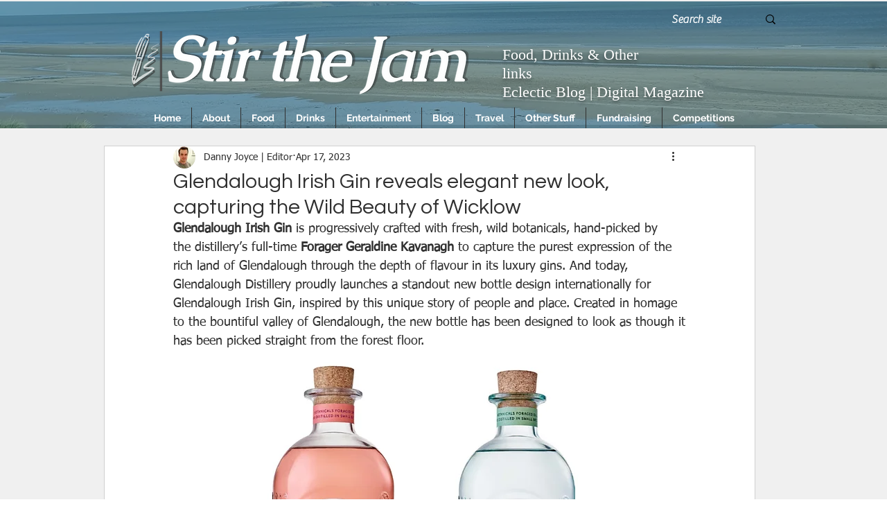

--- FILE ---
content_type: text/html; charset=utf-8
request_url: https://www.google.com/recaptcha/api2/aframe
body_size: 267
content:
<!DOCTYPE HTML><html><head><meta http-equiv="content-type" content="text/html; charset=UTF-8"></head><body><script nonce="S6xSwUCJz5aeJaYyqaSrNA">/** Anti-fraud and anti-abuse applications only. See google.com/recaptcha */ try{var clients={'sodar':'https://pagead2.googlesyndication.com/pagead/sodar?'};window.addEventListener("message",function(a){try{if(a.source===window.parent){var b=JSON.parse(a.data);var c=clients[b['id']];if(c){var d=document.createElement('img');d.src=c+b['params']+'&rc='+(localStorage.getItem("rc::a")?sessionStorage.getItem("rc::b"):"");window.document.body.appendChild(d);sessionStorage.setItem("rc::e",parseInt(sessionStorage.getItem("rc::e")||0)+1);localStorage.setItem("rc::h",'1769347174615');}}}catch(b){}});window.parent.postMessage("_grecaptcha_ready", "*");}catch(b){}</script></body></html>